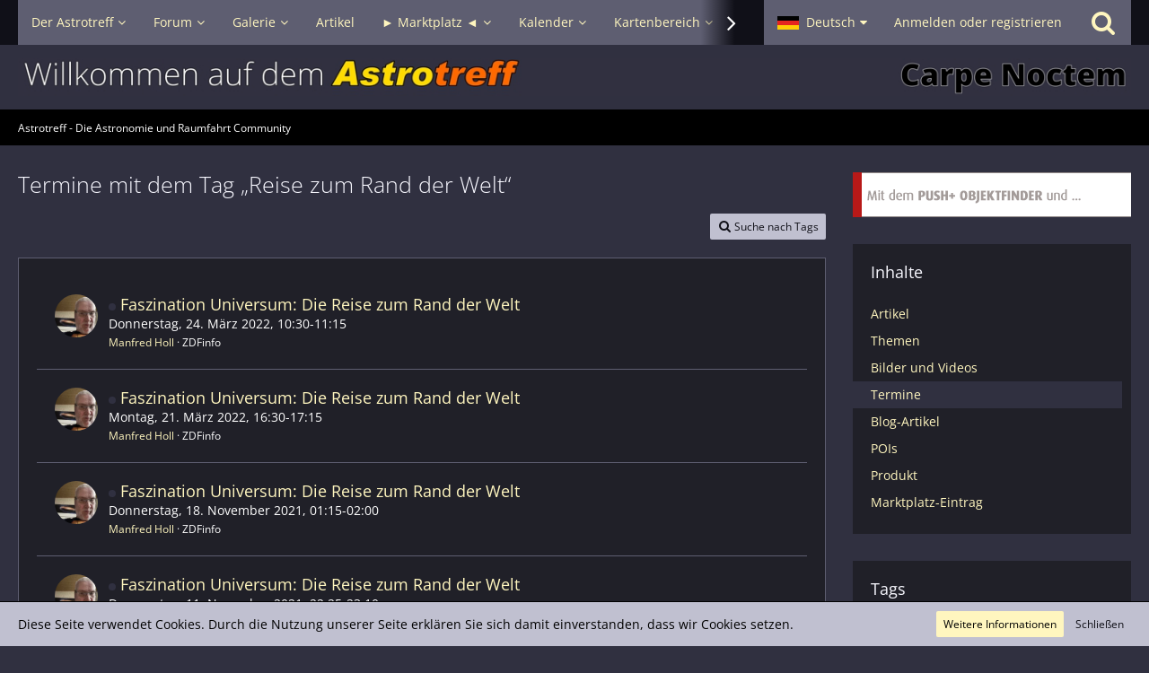

--- FILE ---
content_type: text/html; charset=UTF-8
request_url: https://www.astrotreff.de/index.php?tagged/2975-reise-zum-rand-der-welt/&objectType=com.woltlab.calendar.event
body_size: 15963
content:






<!DOCTYPE html>
<html dir="ltr" lang="de">

<head>
	<meta charset="utf-8">
		
	<title>Termine mit dem Tag „Reise zum Rand der Welt“ - Astrotreff - Die Astronomie und Raumfahrt Community</title>
	
	<meta name="viewport" content="width=device-width, initial-scale=1">
<meta name="format-detection" content="telephone=no">
<meta name="robots" content="noindex"><meta name="description" content="Der Astrotreff, gegründet im Frühjahr 2001, hilft allen Interessierten, Astronomie und Raumfahrt und allgemeine Naturwissenschaft und Technik erlebbar zu machen.">
<meta property="og:site_name" content="Astrotreff - Die Astronomie und Raumfahrt Community">

<!-- Stylesheets -->
<link rel="stylesheet" type="text/css" href="https://www.astrotreff.de/style/style-2.css?m=1757261039"><link rel="preload" href="https://www.astrotreff.de/font/families/Open%20Sans/OpenSans%5Bwdth%2Cwght%5D.woff2?v=1753612539" as="font" crossorigin><link rel="preload" href="https://www.astrotreff.de/font/fontawesome-webfont.woff2?v=4.7.0" as="font" crossorigin type="font/woff2"><style>
    .fireRockets > img{
        display: block;
    margin: 0 auto;       
		width:24px;
		height:46px;
    }
    
/*Blendet den liegenbleibenden Schnee auf mobilen Geräten aus, da beim iPhone Probleme bei der Darstellung auftreten können*/
@media only screen and (max-width: 800px) {
    .fireRockets {
        display:none!important;
    }
}
    </style>
 

<script>
	var SID_ARG_2ND	= '';
	var WCF_PATH = 'https://www.astrotreff.de/';
	var WSC_API_URL = 'https://www.astrotreff.de/';
	
	var LANGUAGE_ID = 1;
	var LANGUAGE_USE_INFORMAL_VARIANT = false;
	var TIME_NOW = 1769305607;
	var LAST_UPDATE_TIME = 1753612539;
	var URL_LEGACY_MODE = false;
	var ENABLE_DEBUG_MODE = false;
	var ENABLE_PRODUCTION_DEBUG_MODE = true;
	var ENABLE_DEVELOPER_TOOLS = false;
	var WSC_API_VERSION = 2019;
	var PAGE_TITLE = 'Astrotreff - Die Astronomie und Raumfahrt Community';
	
	var REACTION_TYPES = {"1":{"title":"Gef\u00e4llt mir","renderedIcon":"<img\n\tsrc=\"https:\/\/www.astrotreff.de\/images\/reaction\/1-Astrotreff-Like01.jpg\"\n\talt=\"Gef\u00e4llt mir\"\n\tclass=\"reactionType\"\n\tdata-reaction-type-id=\"1\"\n>","iconPath":"https:\/\/www.astrotreff.de\/images\/reaction\/1-Astrotreff-Like01.jpg","showOrder":1,"reactionTypeID":1,"isAssignable":1},"2":{"title":"Danke","renderedIcon":"<img\n\tsrc=\"https:\/\/www.astrotreff.de\/images\/reaction\/thanks.svg\"\n\talt=\"Danke\"\n\tclass=\"reactionType\"\n\tdata-reaction-type-id=\"2\"\n>","iconPath":"https:\/\/www.astrotreff.de\/images\/reaction\/thanks.svg","showOrder":2,"reactionTypeID":2,"isAssignable":1},"3":{"title":"Haha","renderedIcon":"<img\n\tsrc=\"https:\/\/www.astrotreff.de\/images\/reaction\/haha.svg\"\n\talt=\"Haha\"\n\tclass=\"reactionType\"\n\tdata-reaction-type-id=\"3\"\n>","iconPath":"https:\/\/www.astrotreff.de\/images\/reaction\/haha.svg","showOrder":3,"reactionTypeID":3,"isAssignable":1},"4":{"title":"Verwirrend","renderedIcon":"<img\n\tsrc=\"https:\/\/www.astrotreff.de\/images\/reaction\/confused.svg\"\n\talt=\"Verwirrend\"\n\tclass=\"reactionType\"\n\tdata-reaction-type-id=\"4\"\n>","iconPath":"https:\/\/www.astrotreff.de\/images\/reaction\/confused.svg","showOrder":4,"reactionTypeID":4,"isAssignable":1},"5":{"title":"Traurig","renderedIcon":"<img\n\tsrc=\"https:\/\/www.astrotreff.de\/images\/reaction\/sad.svg\"\n\talt=\"Traurig\"\n\tclass=\"reactionType\"\n\tdata-reaction-type-id=\"5\"\n>","iconPath":"https:\/\/www.astrotreff.de\/images\/reaction\/sad.svg","showOrder":5,"reactionTypeID":5,"isAssignable":1}};
	
	</script>

<script src="https://www.astrotreff.de/js/WoltLabSuite.Core.tiny.min.js?v=1753612539"></script>
<script>
requirejs.config({
	baseUrl: 'https://www.astrotreff.de/js',
	urlArgs: 't=1753612539'
		, paths: {
		'Bastelstu.be/core': 'Bastelstu.be/core/library.min',
	}
	
});

window.addEventListener('pageshow', function(event) {
	if (event.persisted) {
		window.location.reload();
	}
});

</script>
<script src="https://www.astrotreff.de/js/WoltLabSuite.Forum.tiny.min.js?v=1753612539"></script>
<script src="https://www.astrotreff.de/js/WoltLabSuite.Calendar.tiny.min.js?v=1753612539"></script>
<script src="https://www.astrotreff.de/js/WoltLabSuite.Filebase.tiny.min.js?v=1753612539"></script>
<script src="https://www.astrotreff.de/js/WoltLabSuite.Gallery.tiny.min.js?v=1753612539"></script>
<script>
	var BOOKMARK_FORCE_REMARK = 1;
</script>
<noscript>
	<style>
		.jsOnly {
			display: none !important;
		}
		
		.noJsOnly {
			display: block !important;
		}
	</style>
</noscript>

<script type="application/ld+json">
{
"@context": "http://schema.org",
"@type": "WebSite",
"url": "https:\/\/www.astrotreff.de\/",
"potentialAction": {
"@type": "SearchAction",
"target": "https:\/\/www.astrotreff.de\/index.php?search\/&q={search_term_string}",
"query-input": "required name=search_term_string"
}
}
</script>

<script>;(function () {
	var noop = function () { return false }

	if (!window.be) window.be = { }
	if (!window.be.bastelstu) window.be.bastelstu = { }
	if (!window.be.bastelstu.wcf) window.be.bastelstu.wcf = { }
	if (!window.be.bastelstu.wcf.push) {
		var legacy = { init: noop
		             , onConnect: noop
		             , onDisconnect: noop
		             , onMessage: noop
		             }
		window.be.bastelstu.wcf.push = legacy
	}
})();</script>
<script>
	var DEFAULT_CURRENCY_ID = 1;
	var DEFAULT_CURRENCY = 'EUR';
</script>

<!-- Icons -->
<link rel="apple-touch-icon" sizes="180x180" href="https://www.astrotreff.de/images/style-2/apple-touch-icon.png">
<link rel="manifest" href="https://www.astrotreff.de/images/style-2/manifest.json">
<link rel="shortcut icon" href="https://www.astrotreff.de/images/style-2/favicon.ico">
<meta name="msapplication-config" content="https://www.astrotreff.de/images/style-2/browserconfig.xml">
<meta name="theme-color" content="#303040">

<link rel="canonical" href="https://www.astrotreff.de/index.php?tagged/2975-reise-zum-rand-der-welt/&amp;objectType=com.woltlab.calendar.event">
	</head>

<body id="tpl_wcf_tagged"
	itemscope itemtype="http://schema.org/WebPage"	data-template="tagged" data-application="wcf" data-page-id="33" data-page-identifier="com.woltlab.wcf.Tagged"		class="">

<span id="top"></span>

<div id="pageContainer" class="pageContainer">
	
	
	<div id="pageHeaderContainer" class="pageHeaderContainer">
	<header id="pageHeader" class="pageHeader">
		<div id="pageHeaderPanel" class="pageHeaderPanel">
			<div class="layoutBoundary">
				<div class="box mainMenu" data-box-identifier="com.woltlab.wcf.MainMenu">
			
		
	<div class="boxContent">
		<nav aria-label="Hauptmenü">
	<ol class="boxMenu">
		
		
					<li class=" boxMenuHasChildren" data-identifier="com.woltlab.wcf.Dashboard">
				<a href="https://www.astrotreff.de/" class="boxMenuLink">
					<span class="boxMenuLinkTitle">Der Astrotreff</span>
									</a>
				
				<ol class="boxMenuDepth1">				
									<li class="" data-identifier="com.woltlab.wcf.generic78">
				<a href="/" class="boxMenuLink">
					<span class="boxMenuLinkTitle">Zur Startseite ...</span>
									</a>
				
				</li>				
									<li class="" data-identifier="com.woltlab.wcf.generic79">
				<a href="https://www.astrotreff.de/index.php?astrotreff-about/" class="boxMenuLink">
					<span class="boxMenuLinkTitle">Über den Astrotreff ...</span>
									</a>
				
				</li>				
									<li class="" data-identifier="com.woltlab.wcf.generic96">
				<a href="https://www.astrotreff.de/index.php?article/30-das-astrotreff-ticket/" class="boxMenuLink">
					<span class="boxMenuLinkTitle">Den Betrieb des Astrotreff unterstützen ...</span>
									</a>
				
				</li>				
									</ol></li>									<li class=" boxMenuHasChildren" data-identifier="com.woltlab.wbb.BoardList">
				<a href="https://www.astrotreff.de/forum/" class="boxMenuLink">
					<span class="boxMenuLinkTitle">Forum</span>
									</a>
				
				<ol class="boxMenuDepth1">				
									<li class=" boxMenuHasChildren" data-identifier="com.woltlab.wcf.generic55">
				<a href="https://www.astrotreff.de/forum/" class="boxMenuLink">
					<span class="boxMenuLinkTitle">Alle Foren - Übersicht</span>
									</a>
				
				<ol class="boxMenuDepth2">				
									<li class="" data-identifier="com.woltlab.wcf.generic82">
				<a href="https://www.astrotreff.de/index.php?themenlistedeepsky/" class="boxMenuLink">
					<span class="boxMenuLinkTitle">Themenliste Deep Sky Beobachtungen</span>
									</a>
				
				</li>				
									<li class="" data-identifier="com.woltlab.wcf.generic83">
				<a href="https://www.astrotreff.de/index.php?themenlistesonnensystem/" class="boxMenuLink">
					<span class="boxMenuLinkTitle">Themenliste Sonnensystem Beobachtungen</span>
									</a>
				
				</li>				
									<li class="" data-identifier="com.woltlab.wcf.generic84">
				<a href="https://www.astrotreff.de/index.php?themenlisteselbstbau/" class="boxMenuLink">
					<span class="boxMenuLinkTitle">Themenliste Selbstbau- und Spiegelschleifprojekte</span>
									</a>
				
				</li>				
									<li class="" data-identifier="com.woltlab.wcf.generic85">
				<a href="https://www.astrotreff.de/index.php?themenlisteastrotechnik/" class="boxMenuLink">
					<span class="boxMenuLinkTitle">Themenliste Astrotechnik</span>
									</a>
				
				</li>				
									<li class="" data-identifier="com.woltlab.wcf.generic86">
				<a href="https://www.astrotreff.de/index.php?themenlistemarktplatz/" class="boxMenuLink">
					<span class="boxMenuLinkTitle">Themenliste Marktplatz</span>
									</a>
				
				</li>				
									</ol></li>									<li class="" data-identifier="com.woltlab.wbb.UnresolvedThreadList">
				<a href="https://www.astrotreff.de/forum/index.php?unresolved-thread-list/" class="boxMenuLink">
					<span class="boxMenuLinkTitle">Unerledigte Themen</span>
									</a>
				
				</li>				
									<li class="" data-identifier="com.woltlab.wcf.generic52">
				<a href="https://www.astrotreff.de/index.php?recentposts/" class="boxMenuLink">
					<span class="boxMenuLinkTitle">Neueste Beiträge aus allen Foren</span>
									</a>
				
				</li>				
									<li class="" data-identifier="com.woltlab.wcf.generic29">
				<a href="https://www.astrotreff.de/index.php?recent-activity-list/" class="boxMenuLink">
					<span class="boxMenuLinkTitle">Neueste Aktivitäten im gesamten Portal</span>
									</a>
				
				</li>				
									</ol></li>									<li class=" boxMenuHasChildren" data-identifier="com.woltlab.gallery.Gallery">
				<a href="https://www.astrotreff.de/gallery/" class="boxMenuLink">
					<span class="boxMenuLinkTitle">Galerie</span>
									</a>
				
				<ol class="boxMenuDepth1">				
									<li class="" data-identifier="com.woltlab.gallery.AlbumList">
				<a href="https://www.astrotreff.de/gallery/index.php?album-list/" class="boxMenuLink">
					<span class="boxMenuLinkTitle">Alben</span>
									</a>
				
				</li>				
									<li class="" data-identifier="com.woltlab.gallery.Map">
				<a href="https://www.astrotreff.de/gallery/index.php?map/" class="boxMenuLink">
					<span class="boxMenuLinkTitle">Karte</span>
									</a>
				
				</li>				
									</ol></li>									<li class="" data-identifier="com.woltlab.wcf.ArticleList">
				<a href="https://www.astrotreff.de/index.php?article-list/" class="boxMenuLink">
					<span class="boxMenuLinkTitle">Artikel</span>
									</a>
				
				</li>				
									<li class=" boxMenuHasChildren" data-identifier="com.viecode.marketplace.Marketplace">
				<a href="https://www.astrotreff.de/marketplace/" class="boxMenuLink">
					<span class="boxMenuLinkTitle">► Marktplatz ◄</span>
									</a>
				
				<ol class="boxMenuDepth1">				
									<li class=" boxMenuHasChildren" data-identifier="com.woltlab.wcf.generic121">
				<a href="https://www.astrotreff.de/marketplace/" class="boxMenuLink">
					<span class="boxMenuLinkTitle">Marktplatz Übersicht</span>
									</a>
				
				<ol class="boxMenuDepth2">				
									<li class="" data-identifier="com.woltlab.wcf.generic123">
				<a href="https://www.astrotreff.de/index.php?marktplatz-liste/" class="boxMenuLink">
					<span class="boxMenuLinkTitle">Marktplatz Liste (neueste 100 Anzeigen)</span>
									</a>
				
				</li>				
									</ol></li>									<li class="" data-identifier="com.viecode.marketplace.RatingManagement">
				<a href="https://www.astrotreff.de/marketplace/index.php?rating-management/" class="boxMenuLink">
					<span class="boxMenuLinkTitle">Bewertungen</span>
									</a>
				
				</li>				
									<li class="" data-identifier="com.woltlab.wcf.generic122">
				<a href="https://www.astrotreff.de/forum/index.php?board/141-archiv/" class="boxMenuLink">
					<span class="boxMenuLinkTitle">Marktplatz Archive</span>
									</a>
				
				</li>				
									</ol></li>									<li class=" boxMenuHasChildren" data-identifier="com.woltlab.calendar.Calendar">
				<a href="https://www.astrotreff.de/calendar/" class="boxMenuLink">
					<span class="boxMenuLinkTitle">Kalender</span>
									</a>
				
				<ol class="boxMenuDepth1">				
									<li class="" data-identifier="com.woltlab.wcf.generic76">
				<a href="https://www.astrotreff.de/calendar/index.php?weekly/&amp;categoryID=132" class="boxMenuLink">
					<span class="boxMenuLinkTitle">TV Guide Astronomie &amp; Raumfahrt</span>
									</a>
				
				</li>				
									<li class="" data-identifier="com.woltlab.wcf.generic77">
				<a href="https://www.astrotreff.de/calendar/" class="boxMenuLink">
					<span class="boxMenuLinkTitle">Alle Ereignisse - Monatsansicht</span>
									</a>
				
				</li>				
									<li class="" data-identifier="com.woltlab.calendar.UpcomingEventList">
				<a href="https://www.astrotreff.de/calendar/index.php?upcoming-event-list/" class="boxMenuLink">
					<span class="boxMenuLinkTitle">Termine</span>
									</a>
				
				</li>				
									<li class="" data-identifier="com.woltlab.calendar.Map">
				<a href="https://www.astrotreff.de/calendar/index.php?map/" class="boxMenuLink">
					<span class="boxMenuLinkTitle">Karte</span>
									</a>
				
				</li>				
									</ol></li>									<li class=" boxMenuHasChildren" data-identifier="com.woltlab.wcf.generic58">
				<a href="https://www.astrotreff.de/index.php?astrokarten/" class="boxMenuLink">
					<span class="boxMenuLinkTitle">Kartenbereich</span>
									</a>
				
				<ol class="boxMenuDepth1">				
									<li class="" data-identifier="com.woltlab.wcf.generic60">
				<a href="https://www.astrotreff.de/index.php?astrokarten/" class="boxMenuLink">
					<span class="boxMenuLinkTitle">Kartenbereich - Übersicht</span>
									</a>
				
				</li>				
									<li class="" data-identifier="com.woltlab.wcf.generic62">
				<a href="https://www.astrotreff.de/poi/index.php?map/" class="boxMenuLink">
					<span class="boxMenuLinkTitle">Atlas astronomischer Orte - AstroAtlas</span>
									</a>
				
				</li>				
									<li class="" data-identifier="com.woltlab.wcf.generic74">
				<a href="https://www.astrotreff.de/poi/?pageNo=1&amp;sortField=views&amp;sortOrder=DESC" class="boxMenuLink">
					<span class="boxMenuLinkTitle">Verzeichnis astronomischer Orte - AstroVerzeichnis</span>
									</a>
				
				</li>				
									<li class="" data-identifier="com.woltlab.wcf.generic65">
				<a href="/calendar/index.php?map/" class="boxMenuLink">
					<span class="boxMenuLinkTitle">Karte astronomischer Events - Event AstroMap</span>
									</a>
				
				</li>				
									<li class="" data-identifier="com.woltlab.wcf.generic63">
				<a href="https://www.astrotreff.de/gallery/index.php?map/" class="boxMenuLink">
					<span class="boxMenuLinkTitle">Galeriebilder Karte - Gallery AstroMap</span>
									</a>
				
				</li>				
									</ol></li>									<li class="" data-identifier="be.bastelstu.chat.RoomList">
				<a href="https://www.astrotreff.de/index.php?astrochat/" class="boxMenuLink">
					<span class="boxMenuLinkTitle">Astrochat - Smalltalk</span>
									</a>
				
				</li>				
									<li class=" boxMenuHasChildren" data-identifier="com.woltlab.wcf.generic66">
				<a href="https://www.astrotreff.de/index.php?faq-question-list/" class="boxMenuLink">
					<span class="boxMenuLinkTitle">Hilfe</span>
									</a>
				
				<ol class="boxMenuDepth1">				
									<li class="" data-identifier="dev.tkirch.wsc.faq.FaqQuestionList">
				<a href="https://www.astrotreff.de/index.php?faq-question-list/" class="boxMenuLink">
					<span class="boxMenuLinkTitle">FAQ - häufig gestellte Fragen</span>
									</a>
				
				</li>				
									<li class="" data-identifier="com.woltlab.wcf.generic67">
				<a href="/forum/index.php?board/3-fragen-zur-nutzung-des-forums-foren-faq/" class="boxMenuLink">
					<span class="boxMenuLinkTitle">Fragen und Diskussionen zur Nutzung des Astrotreff</span>
									</a>
				
				</li>				
									<li class="" data-identifier="com.woltlab.wcf.generic92">
				<a href="https://stats.uptimerobot.com/cF22f91wx8" target="_blank" rel="nofollow noopener noreferrer" class="boxMenuLink">
					<span class="boxMenuLinkTitle">Astrotreff Service Status</span>
									</a>
				
				</li>				
									<li class="" data-identifier="com.woltlab.wcf.generic80">
				<a href="https://www.astrotreff.de/index.php?astrotreff-about/" class="boxMenuLink">
					<span class="boxMenuLinkTitle">Über den Astrotreff ...</span>
									</a>
				
				</li>				
									<li class="" data-identifier="com.woltlab.wcf.generic97">
				<a href="https://www.astrotreff.de/index.php?article/30-das-astrotreff-ticket/" class="boxMenuLink">
					<span class="boxMenuLinkTitle">Den Betrieb des Astrotreff unterstützen ...</span>
									</a>
				
				</li>				
									</ol></li>								
		
	</ol>
</nav>	</div>
</div>				
				<nav id="topMenu" class="userPanel">
			<a
			href="https://www.astrotreff.de/index.php?login/&amp;url=https%3A%2F%2Fwww.astrotreff.de%2Findex.php%3Ftagged%2F2975-reise-zum-rand-der-welt%2F%26objectType%3Dcom.woltlab.calendar.event"
			class="userPanelLoginLink jsTooltip"
			title="Anmelden oder registrieren"
			rel="nofollow"
		>
			<span class="icon icon32 fa-sign-in" aria-hidden="true"></span>
		</a>
		
	<ul class="userPanelItems">
									<li id="pageLanguageContainer">
					</li>
						<li id="userLogin">
				<a
					class="loginLink"
					href="https://www.astrotreff.de/index.php?login/&amp;url=https%3A%2F%2Fwww.astrotreff.de%2Findex.php%3Ftagged%2F2975-reise-zum-rand-der-welt%2F%26objectType%3Dcom.woltlab.calendar.event"
					rel="nofollow"
				>Anmelden oder registrieren</a>
			</li>
				
								
							
		<!-- page search -->
		<li>
			<a href="https://www.astrotreff.de/index.php?search/" id="userPanelSearchButton" class="jsTooltip" title="Suche"><span class="icon icon32 fa-search"></span> <span>Suche</span></a>
		</li>
	</ul>
</nav>
			</div>
		</div>
		
		<div id="pageHeaderFacade" class="pageHeaderFacade">
			<div class="layoutBoundary">
				<div id="pageHeaderLogo" class="pageHeaderLogo">
		
	<a href="https://www.astrotreff.de/" aria-label="Astrotreff - Die Astronomie und Raumfahrt Community">
		<img src="https://www.astrotreff.de/images/style-2/pageLogo-f0e04bde.jpg" alt="" class="pageHeaderLogoLarge" height="46" width="1346" loading="eager">
		<img src="https://www.astrotreff.de/images/style-2/pageLogoMobile-5b02b86c.jpg" alt="" class="pageHeaderLogoSmall" height="50" width="500" loading="eager">
		
		
	</a>
</div>
				
					


<a href="#" id="pageHeaderSearchMobile" class="pageHeaderSearchMobile" role="button" tabindex="0" aria-expanded="false" aria-label="Suche">
	<span class="icon icon32 fa-search" aria-hidden="true"></span>
</a>

<div id="pageHeaderSearch" class="pageHeaderSearch">
	<form method="post" action="https://www.astrotreff.de/index.php?search/">
		<div id="pageHeaderSearchInputContainer" class="pageHeaderSearchInputContainer">
			<div class="pageHeaderSearchType dropdown">
				<a href="#" class="button dropdownToggle" id="pageHeaderSearchTypeSelect"><span class="pageHeaderSearchTypeLabel">Alles</span></a>
				<ul class="dropdownMenu">
					<li><a href="#" data-extended-link="https://www.astrotreff.de/index.php?search/&amp;extended=1" data-object-type="everywhere">Alles</a></li>
					<li class="dropdownDivider"></li>
					
					
					
																		<li><a href="#" data-extended-link="https://www.astrotreff.de/index.php?search/&amp;type=com.woltlab.wcf.article&amp;extended=1" data-object-type="com.woltlab.wcf.article">Artikel</a></li>
																								<li><a href="#" data-extended-link="https://www.astrotreff.de/index.php?search/&amp;type=com.woltlab.wcf.page&amp;extended=1" data-object-type="com.woltlab.wcf.page">Seiten</a></li>
																																			<li><a href="#" data-extended-link="https://www.astrotreff.de/index.php?search/&amp;type=com.woltlab.wbb.post&amp;extended=1" data-object-type="com.woltlab.wbb.post">Forum</a></li>
																								<li><a href="#" data-extended-link="https://www.astrotreff.de/index.php?search/&amp;type=com.woltlab.gallery.image&amp;extended=1" data-object-type="com.woltlab.gallery.image">Galerie</a></li>
																								<li><a href="#" data-extended-link="https://www.astrotreff.de/index.php?search/&amp;type=com.woltlab.calendar.event&amp;extended=1" data-object-type="com.woltlab.calendar.event">Termine</a></li>
																								<li><a href="#" data-extended-link="https://www.astrotreff.de/index.php?search/&amp;type=com.woltlab.blog.entry&amp;extended=1" data-object-type="com.woltlab.blog.entry">Blog-Artikel</a></li>
																																														<li><a href="#" data-extended-link="https://www.astrotreff.de/index.php?search/&amp;type=com.uz.poi.poi&amp;extended=1" data-object-type="com.uz.poi.poi">POIs</a></li>
																								<li><a href="#" data-extended-link="https://www.astrotreff.de/index.php?search/&amp;type=com.viecode.shop.product&amp;extended=1" data-object-type="com.viecode.shop.product">Produkte</a></li>
																								<li><a href="#" data-extended-link="https://www.astrotreff.de/index.php?search/&amp;type=com.viecode.marketplace.entry&amp;extended=1" data-object-type="com.viecode.marketplace.entry">Marktplatz-Eintrag</a></li>
																								<li><a href="#" data-extended-link="https://www.astrotreff.de/index.php?search/&amp;type=dev.tkirch.wsc.faq.question&amp;extended=1" data-object-type="dev.tkirch.wsc.faq.question">FAQ</a></li>
																											
					<li class="dropdownDivider"></li>
					<li><a class="pageHeaderSearchExtendedLink" href="https://www.astrotreff.de/index.php?search/&amp;extended=1">Erweiterte Suche</a></li>
				</ul>
			</div>
			
			<input type="search" name="q" id="pageHeaderSearchInput" class="pageHeaderSearchInput" placeholder="Suchbegriff eingeben" autocomplete="off" value="">
			
			<button class="pageHeaderSearchInputButton button" type="submit">
				<span class="icon icon16 fa-search pointer" title="Suche"></span>
			</button>
			
			<div id="pageHeaderSearchParameters"></div>
			
					</div>
	</form>
</div>

	</div>
		</div>
	</header>
	
	
</div>
	
	
	
	
	
	<div class="pageNavigation">
	<div class="layoutBoundary">
			<nav class="breadcrumbs" aria-label="Verlaufsnavigation">
		<ol itemprop="breadcrumb" itemscope itemtype="http://schema.org/BreadcrumbList">
			<li title="Astrotreff - Die Astronomie und Raumfahrt Community" itemprop="itemListElement" itemscope itemtype="http://schema.org/ListItem">
							<a href="https://www.astrotreff.de/" itemprop="item"><span itemprop="name">Astrotreff - Die Astronomie und Raumfahrt Community</span></a>
															<meta itemprop="position" content="1">
																					</li>
		</ol>
	</nav>
		
		
	</div>
</div>
	
	
	
	<section id="main" class="main" role="main">
		<div class="layoutBoundary">
			
			
			<div id="content" class="content">
								
																					
													<header class="contentHeader">
								<div class="contentHeaderTitle">
									<h1 class="contentTitle">Termine mit dem Tag „Reise zum Rand der Welt“</h1>
																	</div>
								
								
							</header>
																			
				
				
				
				
					

				



    <div class="contentInteraction">
        
                    <div class="contentInteractionButtonContainer">
                                    <div class="contentInteractionButtons">
                        <a href="https://www.astrotreff.de/index.php?tag-search/" class="contentInteractionButton button small"><span class="icon icon16 fa-search"></span> <span>Suche nach Tags</span></a>                    </div>
                
                            </div>
            </div>

	<div class="section sectionContainerList">
	<ol class="containerList">
					<li class="calendarEventListItem">
				<div class="box48">
					<a href="https://www.astrotreff.de/index.php?user/3368-manfred-holl/" aria-hidden="true" tabindex="-1"><img src="https://www.astrotreff.de/images/avatars/b8/391-b8f8608b35c6a8ca66e1d8982784461b5c296ebc.webp" width="48" height="48" alt="" class="userAvatarImage" loading="lazy"></a>					
					<div>
						<div class="containerHeadline">
							<h3>
								<span class="calendarEventColor" style="background-color: rgba(48, 48, 64, 1)"></span>								<a href="https://www.astrotreff.de/calendar/index.php?event/3633-faszination-universum-die-reise-zum-rand-der-welt/" class="calendarEventLink" data-object-id="3633">Faszination Universum: Die Reise zum Rand der Welt</a>							</h3>
							<p>Donnerstag, 24. März 2022, 10:30-11:15</p>
							<p><small><a href="https://www.astrotreff.de/index.php?user/3368-manfred-holl/" data-object-id="3368" class="userLink">Manfred Holl</a> <span class="separatorLeft">ZDFinfo</span></small></p>

							
						</div>
					</div>
				</div>
			</li>
					<li class="calendarEventListItem">
				<div class="box48">
					<a href="https://www.astrotreff.de/index.php?user/3368-manfred-holl/" aria-hidden="true" tabindex="-1"><img src="https://www.astrotreff.de/images/avatars/b8/391-b8f8608b35c6a8ca66e1d8982784461b5c296ebc.webp" width="48" height="48" alt="" class="userAvatarImage" loading="lazy"></a>					
					<div>
						<div class="containerHeadline">
							<h3>
								<span class="calendarEventColor" style="background-color: rgba(48, 48, 64, 1)"></span>								<a href="https://www.astrotreff.de/calendar/index.php?event/3632-faszination-universum-die-reise-zum-rand-der-welt/" class="calendarEventLink" data-object-id="3632">Faszination Universum: Die Reise zum Rand der Welt</a>							</h3>
							<p>Montag, 21. März 2022, 16:30-17:15</p>
							<p><small><a href="https://www.astrotreff.de/index.php?user/3368-manfred-holl/" data-object-id="3368" class="userLink">Manfred Holl</a> <span class="separatorLeft">ZDFinfo</span></small></p>

							
						</div>
					</div>
				</div>
			</li>
					<li class="calendarEventListItem">
				<div class="box48">
					<a href="https://www.astrotreff.de/index.php?user/3368-manfred-holl/" aria-hidden="true" tabindex="-1"><img src="https://www.astrotreff.de/images/avatars/b8/391-b8f8608b35c6a8ca66e1d8982784461b5c296ebc.webp" width="48" height="48" alt="" class="userAvatarImage" loading="lazy"></a>					
					<div>
						<div class="containerHeadline">
							<h3>
								<span class="calendarEventColor" style="background-color: rgba(48, 48, 64, 1)"></span>								<a href="https://www.astrotreff.de/calendar/index.php?event/3257-faszination-universum-die-reise-zum-rand-der-welt/" class="calendarEventLink" data-object-id="3257">Faszination Universum: Die Reise zum Rand der Welt</a>							</h3>
							<p>Donnerstag, 18. November 2021, 01:15-02:00</p>
							<p><small><a href="https://www.astrotreff.de/index.php?user/3368-manfred-holl/" data-object-id="3368" class="userLink">Manfred Holl</a> <span class="separatorLeft">ZDFinfo</span></small></p>

							
						</div>
					</div>
				</div>
			</li>
					<li class="calendarEventListItem">
				<div class="box48">
					<a href="https://www.astrotreff.de/index.php?user/3368-manfred-holl/" aria-hidden="true" tabindex="-1"><img src="https://www.astrotreff.de/images/avatars/b8/391-b8f8608b35c6a8ca66e1d8982784461b5c296ebc.webp" width="48" height="48" alt="" class="userAvatarImage" loading="lazy"></a>					
					<div>
						<div class="containerHeadline">
							<h3>
								<span class="calendarEventColor" style="background-color: rgba(48, 48, 64, 1)"></span>								<a href="https://www.astrotreff.de/calendar/index.php?event/3251-faszination-universum-die-reise-zum-rand-der-welt/" class="calendarEventLink" data-object-id="3251">Faszination Universum: Die Reise zum Rand der Welt</a>							</h3>
							<p>Donnerstag, 11. November 2021, 22:25-23:10</p>
							<p><small><a href="https://www.astrotreff.de/index.php?user/3368-manfred-holl/" data-object-id="3368" class="userLink">Manfred Holl</a> <span class="separatorLeft">ZDFinfo</span></small></p>

							
						</div>
					</div>
				</div>
			</li>
			</ol>
</div>
<footer class="contentFooter">
	
	
	
</footer>

				
				
				
				
																</div>
				
							
							<aside class="sidebar boxesSidebarRight" aria-label="Rechte Seitenleiste">
					<div class="boxContainer">
													<div class="box boxBorderless">
								<div class="boxContent">
									<div class="wcfAdLocation wcfAdLocationSidebarTop"><div><a href="https://www.astroshop.de/goto-kits-motoren/omegon-push-go-standalone-encoder-system/p,55768?utm_source=Forum&utm_medium=Banner&utm_campaign=Astrotreff" target="_blank"><img border="0" src="/upload/5394/as-astrotreff-333x50-pushmini-de.gif" width="333" height="50"></a></div></div>								</div>
							</div>
													
										
				
				
								
										<section class="box" data-static-box-identifier="com.woltlab.wcf.TaggedMenu">
		<h2 class="boxTitle">Inhalte</h2>
		
		<nav class="boxContent">
			<ul class="boxMenu">
									<li><a class="boxMenuLink" href="https://www.astrotreff.de/index.php?tagged/2975-reise-zum-rand-der-welt/&amp;objectType=com.woltlab.wcf.article">Artikel</a></li>
									<li><a class="boxMenuLink" href="https://www.astrotreff.de/index.php?tagged/2975-reise-zum-rand-der-welt/&amp;objectType=com.woltlab.wbb.thread">Themen</a></li>
									<li><a class="boxMenuLink" href="https://www.astrotreff.de/index.php?tagged/2975-reise-zum-rand-der-welt/&amp;objectType=com.woltlab.gallery.image">Bilder und Videos</a></li>
									<li class="active"><a class="boxMenuLink" href="https://www.astrotreff.de/index.php?tagged/2975-reise-zum-rand-der-welt/&amp;objectType=com.woltlab.calendar.event">Termine</a></li>
									<li><a class="boxMenuLink" href="https://www.astrotreff.de/index.php?tagged/2975-reise-zum-rand-der-welt/&amp;objectType=com.woltlab.blog.entry">Blog-Artikel</a></li>
									<li><a class="boxMenuLink" href="https://www.astrotreff.de/index.php?tagged/2975-reise-zum-rand-der-welt/&amp;objectType=com.uz.poi.poi">POIs</a></li>
									<li><a class="boxMenuLink" href="https://www.astrotreff.de/index.php?tagged/2975-reise-zum-rand-der-welt/&amp;objectType=com.viecode.shop.product">Produkt</a></li>
									<li><a class="boxMenuLink" href="https://www.astrotreff.de/index.php?tagged/2975-reise-zum-rand-der-welt/&amp;objectType=com.viecode.marketplace.entry">Marktplatz-Eintrag</a></li>
							</ul>
		</nav>
	</section>
	
			<section class="box" data-static-box-identifier="com.woltlab.wcf.TaggedTagCloud">
			<h2 class="boxTitle">Tags</h2>
			
			<div class="boxContent">
					<ul class="tagList">
		<li><a href="https://www.astrotreff.de/index.php?tagged/2862-alexander-gerst/&amp;objectType=com.woltlab.calendar.event" rel="tag" class="tagWeight3">Alexander Gerst</a></li>
							<li><a href="https://www.astrotreff.de/index.php?tagged/934-aliens/&amp;objectType=com.woltlab.calendar.event" rel="tag" class="tagWeight3">Aliens</a></li>
							<li><a href="https://www.astrotreff.de/index.php?tagged/866-alpha-centauri/&amp;objectType=com.woltlab.calendar.event" rel="tag" class="tagWeight5">Alpha Centauri</a></li>
							<li><a href="https://www.astrotreff.de/index.php?tagged/1358-alpha-centauri/&amp;objectType=com.woltlab.calendar.event" rel="tag" class="tagWeight4">Alpha Centauri:</a></li>
							<li><a href="https://www.astrotreff.de/index.php?tagged/496-apollo/&amp;objectType=com.woltlab.calendar.event" rel="tag" class="tagWeight3">Apollo</a></li>
							<li><a href="https://www.astrotreff.de/index.php?tagged/1101-apollo-13/&amp;objectType=com.woltlab.calendar.event" rel="tag" class="tagWeight3">Apollo 13</a></li>
							<li><a href="https://www.astrotreff.de/index.php?tagged/862-ariane/&amp;objectType=com.woltlab.calendar.event" rel="tag" class="tagWeight3">ARIANE</a></li>
							<li><a href="https://www.astrotreff.de/index.php?tagged/1148-asteroiden/&amp;objectType=com.woltlab.calendar.event" rel="tag" class="tagWeight3">Asteroiden</a></li>
							<li><a href="https://www.astrotreff.de/index.php?tagged/52-astrofotografie/&amp;objectType=com.woltlab.calendar.event" rel="tag" class="tagWeight3">Astrofotografie</a></li>
							<li><a href="https://www.astrotreff.de/index.php?tagged/903-astronaut/&amp;objectType=com.woltlab.calendar.event" rel="tag" class="tagWeight3">Astronaut</a></li>
							<li><a href="https://www.astrotreff.de/index.php?tagged/286-astronomie/&amp;objectType=com.woltlab.calendar.event" rel="tag" class="tagWeight3">Astronomie</a></li>
							<li><a href="https://www.astrotreff.de/index.php?tagged/605-astronomiefreunde-ingolstadt/&amp;objectType=com.woltlab.calendar.event" rel="tag" class="tagWeight3">Astronomiefreunde Ingolstadt</a></li>
							<li><a href="https://www.astrotreff.de/index.php?tagged/904-aufbruch-ins-all/&amp;objectType=com.woltlab.calendar.event" rel="tag" class="tagWeight4">Aufbruch ins All</a></li>
							<li><a href="https://www.astrotreff.de/index.php?tagged/2765-australien/&amp;objectType=com.woltlab.calendar.event" rel="tag" class="tagWeight3">Australien</a></li>
							<li><a href="https://www.astrotreff.de/index.php?tagged/547-bayerisches-teleskopmeeting/&amp;objectType=com.woltlab.calendar.event" rel="tag" class="tagWeight3">Bayerisches Teleskopmeeting</a></li>
							<li><a href="https://www.astrotreff.de/index.php?tagged/869-blue-planet/&amp;objectType=com.woltlab.calendar.event" rel="tag" class="tagWeight2">Blue Planet</a></li>
							<li><a href="https://www.astrotreff.de/index.php?tagged/612-btm/&amp;objectType=com.woltlab.calendar.event" rel="tag" class="tagWeight3">BTM</a></li>
							<li><a href="https://www.astrotreff.de/index.php?tagged/2504-das-universum-eine-reise-dur/&amp;objectType=com.woltlab.calendar.event" rel="tag" class="tagWeight5">Das Universum - eine Reise dur</a></li>
							<li><a href="https://www.astrotreff.de/index.php?tagged/2061-die-planeten/&amp;objectType=com.woltlab.calendar.event" rel="tag" class="tagWeight3">Die Planeten</a></li>
							<li><a href="https://www.astrotreff.de/index.php?tagged/909-dunkle-materie/&amp;objectType=com.woltlab.calendar.event" rel="tag" class="tagWeight5">Dunkle Materie</a></li>
							<li><a href="https://www.astrotreff.de/index.php?tagged/865-earth-views/&amp;objectType=com.woltlab.calendar.event" rel="tag" class="tagWeight5">Earth views</a></li>
							<li><a href="https://www.astrotreff.de/index.php?tagged/832-erde/&amp;objectType=com.woltlab.calendar.event" rel="tag" class="tagWeight3">Erde</a></li>
							<li><a href="https://www.astrotreff.de/index.php?tagged/1343-erde-2-0/&amp;objectType=com.woltlab.calendar.event" rel="tag" class="tagWeight3">Erde 2.0</a></li>
							<li><a href="https://www.astrotreff.de/index.php?tagged/2776-eroberer-des-sonnensystems/&amp;objectType=com.woltlab.calendar.event" rel="tag" class="tagWeight3">Eroberer des Sonnensystems</a></li>
							<li><a href="https://www.astrotreff.de/index.php?tagged/3597-europarakete/&amp;objectType=com.woltlab.calendar.event" rel="tag" class="tagWeight3">Europarakete</a></li>
							<li><a href="https://www.astrotreff.de/index.php?tagged/937-europ%C3%A4ische-raumfahrt/&amp;objectType=com.woltlab.calendar.event" rel="tag" class="tagWeight3">Europäische Raumfahrt</a></li>
							<li><a href="https://www.astrotreff.de/index.php?tagged/2764-expedition-sternenhimmel/&amp;objectType=com.woltlab.calendar.event" rel="tag" class="tagWeight4">Expedition Sternenhimmel:</a></li>
							<li><a href="https://www.astrotreff.de/index.php?tagged/1084-faszination-universum/&amp;objectType=com.woltlab.calendar.event" rel="tag" class="tagWeight5">Faszination Universum</a></li>
							<li><a href="https://www.astrotreff.de/index.php?tagged/1088-faszination-universum/&amp;objectType=com.woltlab.calendar.event" rel="tag" class="tagWeight4">Faszination Universum:</a></li>
							<li><a href="https://www.astrotreff.de/index.php?tagged/554-gagarin/&amp;objectType=com.woltlab.calendar.event" rel="tag" class="tagWeight3">Gagarin</a></li>
							<li><a href="https://www.astrotreff.de/index.php?tagged/1053-hubble/&amp;objectType=com.woltlab.calendar.event" rel="tag" class="tagWeight4">Hubble</a></li>
							<li><a href="https://www.astrotreff.de/index.php?tagged/1933-hubble-mission-universum/&amp;objectType=com.woltlab.calendar.event" rel="tag" class="tagWeight5">Hubble - Mission Universum:</a></li>
							<li><a href="https://www.astrotreff.de/index.php?tagged/2516-im-innersten-des-universums/&amp;objectType=com.woltlab.calendar.event" rel="tag" class="tagWeight4">Im Innersten des Universums:</a></li>
							<li><a href="https://www.astrotreff.de/index.php?tagged/257-iss/&amp;objectType=com.woltlab.calendar.event" rel="tag" class="tagWeight5">ISS</a></li>
							<li><a href="https://www.astrotreff.de/index.php?tagged/2901-iss-mission-cosmic-kiss/&amp;objectType=com.woltlab.calendar.event" rel="tag" class="tagWeight3">ISS-Mission &quot;Cosmic Kiss&quot;</a></li>
							<li><a href="https://www.astrotreff.de/index.php?tagged/853-jupiter/&amp;objectType=com.woltlab.calendar.event" rel="tag" class="tagWeight4">Jupiter</a></li>
							<li><a href="https://www.astrotreff.de/index.php?tagged/3247-kalender/&amp;objectType=com.woltlab.calendar.event" rel="tag" class="tagWeight2">Kalender</a></li>
							<li><a href="https://www.astrotreff.de/index.php?tagged/2826-kolonien-im-all/&amp;objectType=com.woltlab.calendar.event" rel="tag" class="tagWeight3">Kolonien im All:</a></li>
							<li><a href="https://www.astrotreff.de/index.php?tagged/662-kosmonauten/&amp;objectType=com.woltlab.calendar.event" rel="tag" class="tagWeight3">Kosmonauten</a></li>
							<li><a href="https://www.astrotreff.de/index.php?tagged/901-leben-und-lieben-im-all/&amp;objectType=com.woltlab.calendar.event" rel="tag" class="tagWeight3">Leben und Lieben im All</a></li>
							<li><a href="https://www.astrotreff.de/index.php?tagged/857-lesch/&amp;objectType=com.woltlab.calendar.event" rel="tag" class="tagWeight7">Lesch</a></li>
							<li><a href="https://www.astrotreff.de/index.php?tagged/1149-leschs-kosmos/&amp;objectType=com.woltlab.calendar.event" rel="tag" class="tagWeight4">Leschs Kosmos</a></li>
							<li><a href="https://www.astrotreff.de/index.php?tagged/497-mars/&amp;objectType=com.woltlab.calendar.event" rel="tag" class="tagWeight4">Mars</a></li>
							<li><a href="https://www.astrotreff.de/index.php?tagged/663-matthias-maurer/&amp;objectType=com.woltlab.calendar.event" rel="tag" class="tagWeight5">Matthias Maurer</a></li>
							<li><a href="https://www.astrotreff.de/index.php?tagged/61-merkur/&amp;objectType=com.woltlab.calendar.event" rel="tag" class="tagWeight3">Merkur</a></li>
							<li><a href="https://www.astrotreff.de/index.php?tagged/1146-milchstra%C3%9Fe/&amp;objectType=com.woltlab.calendar.event" rel="tag" class="tagWeight3">Milchstraße</a></li>
							<li><a href="https://www.astrotreff.de/index.php?tagged/2-mond/&amp;objectType=com.woltlab.calendar.event" rel="tag" class="tagWeight6">Mond</a></li>
							<li><a href="https://www.astrotreff.de/index.php?tagged/735-mondbeobachtung/&amp;objectType=com.woltlab.calendar.event" rel="tag" class="tagWeight3">Mondbeobachtung</a></li>
							<li><a href="https://www.astrotreff.de/index.php?tagged/665-mondlandung/&amp;objectType=com.woltlab.calendar.event" rel="tag" class="tagWeight4">Mondlandung</a></li>
							<li><a href="https://www.astrotreff.de/index.php?tagged/2988-mondrakete/&amp;objectType=com.woltlab.calendar.event" rel="tag" class="tagWeight3">Mondrakete</a></li>
							<li><a href="https://www.astrotreff.de/index.php?tagged/698-mondsichel/&amp;objectType=com.woltlab.calendar.event" rel="tag" class="tagWeight4">Mondsichel</a></li>
							<li><a href="https://www.astrotreff.de/index.php?tagged/1122-moon-walks/&amp;objectType=com.woltlab.calendar.event" rel="tag" class="tagWeight2">moon-walks</a></li>
							<li><a href="https://www.astrotreff.de/index.php?tagged/261-nasa/&amp;objectType=com.woltlab.calendar.event" rel="tag" class="tagWeight3">Nasa</a></li>
							<li><a href="https://www.astrotreff.de/index.php?tagged/5603-planetarium-n%C3%BCrnberg/&amp;objectType=com.woltlab.calendar.event" rel="tag" class="tagWeight4">Planetarium Nürnberg</a></li>
							<li><a href="https://www.astrotreff.de/index.php?tagged/2004-planet-wissen/&amp;objectType=com.woltlab.calendar.event" rel="tag" class="tagWeight4">Planet Wissen</a></li>
							<li><a href="https://www.astrotreff.de/index.php?tagged/263-raumfahrt/&amp;objectType=com.woltlab.calendar.event" rel="tag" class="tagWeight2">Raumfahrt</a></li>
							<li><a href="https://www.astrotreff.de/index.php?tagged/859-raumsonden/&amp;objectType=com.woltlab.calendar.event" rel="tag" class="tagWeight4">Raumsonden</a></li>
							<li><a href="https://www.astrotreff.de/index.php?tagged/2019-raumsonden-eroberer-des-kosm/&amp;objectType=com.woltlab.calendar.event" rel="tag" class="tagWeight3">Raumsonden - Eroberer des Kosm</a></li>
							<li><a href="https://www.astrotreff.de/index.php?tagged/258-raumstation/&amp;objectType=com.woltlab.calendar.event" rel="tag" class="tagWeight2">Raumstation</a></li>
							<li><a href="https://www.astrotreff.de/index.php?tagged/2505-raum-und-zeit/&amp;objectType=com.woltlab.calendar.event" rel="tag" class="tagWeight4">Raum und Zeit</a></li>
							<li><a href="https://www.astrotreff.de/index.php?tagged/1342-reise-durch-raum-und-zeit/&amp;objectType=com.woltlab.calendar.event" rel="tag" class="tagWeight4">Reise durch Raum und Zeit</a></li>
							<li><a href="https://www.astrotreff.de/index.php?tagged/1117-saturn/&amp;objectType=com.woltlab.calendar.event" rel="tag" class="tagWeight4">Saturn</a></li>
							<li><a href="https://www.astrotreff.de/index.php?tagged/2987-saturn-v/&amp;objectType=com.woltlab.calendar.event" rel="tag" class="tagWeight3">Saturn V</a></li>
							<li><a href="https://www.astrotreff.de/index.php?tagged/897-schwarze-l%C3%B6cher/&amp;objectType=com.woltlab.calendar.event" rel="tag" class="tagWeight4">Schwarze Löcher</a></li>
							<li><a href="https://www.astrotreff.de/index.php?tagged/900-schwerelosigkeit/&amp;objectType=com.woltlab.calendar.event" rel="tag" class="tagWeight3">Schwerelosigkeit</a></li>
							<li><a href="https://www.astrotreff.de/index.php?tagged/2767-skandinavien/&amp;objectType=com.woltlab.calendar.event" rel="tag" class="tagWeight3">Skandinavien</a></li>
							<li><a href="https://www.astrotreff.de/index.php?tagged/871-sojus/&amp;objectType=com.woltlab.calendar.event" rel="tag" class="tagWeight2">Sojus</a></li>
							<li><a href="https://www.astrotreff.de/index.php?tagged/1-sonne/&amp;objectType=com.woltlab.calendar.event" rel="tag" class="tagWeight4">Sonne</a></li>
							<li><a href="https://www.astrotreff.de/index.php?tagged/228-sonnenbeobachtung/&amp;objectType=com.woltlab.calendar.event" rel="tag" class="tagWeight4">Sonnenbeobachtung</a></li>
							<li><a href="https://www.astrotreff.de/index.php?tagged/1356-sonnenst%C3%BCrme/&amp;objectType=com.woltlab.calendar.event" rel="tag" class="tagWeight3">Sonnenstürme</a></li>
							<li><a href="https://www.astrotreff.de/index.php?tagged/860-sonnensystem/&amp;objectType=com.woltlab.calendar.event" rel="tag" class="tagWeight3">Sonnensystem</a></li>
							<li><a href="https://www.astrotreff.de/index.php?tagged/868-space-night/&amp;objectType=com.woltlab.calendar.event" rel="tag" class="tagWeight6">Space Night</a></li>
							<li><a href="https://www.astrotreff.de/index.php?tagged/2869-space-night-classics/&amp;objectType=com.woltlab.calendar.event" rel="tag" class="tagWeight3">Space Night CLASSICS</a></li>
							<li><a href="https://www.astrotreff.de/index.php?tagged/2866-space-night-extra/&amp;objectType=com.woltlab.calendar.event" rel="tag" class="tagWeight3">Space Night extra</a></li>
							<li><a href="https://www.astrotreff.de/index.php?tagged/2864-space-night-news/&amp;objectType=com.woltlab.calendar.event" rel="tag" class="tagWeight3">Space Night News</a></li>
							<li><a href="https://www.astrotreff.de/index.php?tagged/883-spacetime/&amp;objectType=com.woltlab.calendar.event" rel="tag" class="tagWeight4">Spacetime</a></li>
							<li><a href="https://www.astrotreff.de/index.php?tagged/908-spacetime/&amp;objectType=com.woltlab.calendar.event" rel="tag" class="tagWeight4">Spacetime:</a></li>
							<li><a href="https://www.astrotreff.de/index.php?tagged/407-stammtisch/&amp;objectType=com.woltlab.calendar.event" rel="tag" class="tagWeight4">Stammtisch</a></li>
							<li><a href="https://www.astrotreff.de/index.php?tagged/1464-sternenhimmel/&amp;objectType=com.woltlab.calendar.event" rel="tag" class="tagWeight3">Sternenhimmel</a></li>
							<li><a href="https://www.astrotreff.de/index.php?tagged/5604-sternwarte-n%C3%BCrnberg/&amp;objectType=com.woltlab.calendar.event" rel="tag" class="tagWeight5">Sternwarte Nürnberg</a></li>
							<li><a href="https://www.astrotreff.de/index.php?tagged/1147-strip-the-cosmos/&amp;objectType=com.woltlab.calendar.event" rel="tag" class="tagWeight4">Strip the cosmos</a></li>
							<li><a href="https://www.astrotreff.de/index.php?tagged/856-supererde/&amp;objectType=com.woltlab.calendar.event" rel="tag" class="tagWeight3">Supererde</a></li>
							<li><a href="https://www.astrotreff.de/index.php?tagged/3580-technik/&amp;objectType=com.woltlab.calendar.event" rel="tag" class="tagWeight2">Technik</a></li>
							<li><a href="https://www.astrotreff.de/index.php?tagged/5701-technikf%C3%BChrung/&amp;objectType=com.woltlab.calendar.event" rel="tag" class="tagWeight2">Technikführung</a></li>
							<li><a href="https://www.astrotreff.de/index.php?tagged/6-teleskop/&amp;objectType=com.woltlab.calendar.event" rel="tag" class="tagWeight3">Teleskop</a></li>
							<li><a href="https://www.astrotreff.de/index.php?tagged/338-teleskoptreffen/&amp;objectType=com.woltlab.calendar.event" rel="tag" class="tagWeight3">Teleskoptreffen</a></li>
							<li><a href="https://www.astrotreff.de/index.php?tagged/550-treffen/&amp;objectType=com.woltlab.calendar.event" rel="tag" class="tagWeight3">Treffen</a></li>
							<li><a href="https://www.astrotreff.de/index.php?tagged/884-ulrich-walter/&amp;objectType=com.woltlab.calendar.event" rel="tag" class="tagWeight4">Ulrich Walter</a></li>
							<li><a href="https://www.astrotreff.de/index.php?tagged/931-universum/&amp;objectType=com.woltlab.calendar.event" rel="tag" class="tagWeight6">Universum</a></li>
							<li><a href="https://www.astrotreff.de/index.php?tagged/2208-unser-universum/&amp;objectType=com.woltlab.calendar.event" rel="tag" class="tagWeight3">Unser Universum</a></li>
							<li><a href="https://www.astrotreff.de/index.php?tagged/1092-urknall/&amp;objectType=com.woltlab.calendar.event" rel="tag" class="tagWeight3">Urknall</a></li>
							<li><a href="https://www.astrotreff.de/index.php?tagged/3476-v2/&amp;objectType=com.woltlab.calendar.event" rel="tag" class="tagWeight2">V2</a></li>
							<li><a href="https://www.astrotreff.de/index.php?tagged/993-venus/&amp;objectType=com.woltlab.calendar.event" rel="tag" class="tagWeight4">Venus</a></li>
							<li><a href="https://www.astrotreff.de/index.php?tagged/740-vortrag/&amp;objectType=com.woltlab.calendar.event" rel="tag" class="tagWeight3">Vortrag</a></li>
							<li><a href="https://www.astrotreff.de/index.php?tagged/1409-voyager/&amp;objectType=com.woltlab.calendar.event" rel="tag" class="tagWeight4">Voyager</a></li>
							<li><a href="https://www.astrotreff.de/index.php?tagged/2853-voyager-sonden/&amp;objectType=com.woltlab.calendar.event" rel="tag" class="tagWeight3">Voyager-Sonden</a></li>
							<li><a href="https://www.astrotreff.de/index.php?tagged/911-weltraumschrott/&amp;objectType=com.woltlab.calendar.event" rel="tag" class="tagWeight2">Weltraumschrott</a></li>
							<li><a href="https://www.astrotreff.de/index.php?tagged/2316-weltraumstation/&amp;objectType=com.woltlab.calendar.event" rel="tag" class="tagWeight2">Weltraumstation</a></li>
							<li><a href="https://www.astrotreff.de/index.php?tagged/3475-wernher-von-braun/&amp;objectType=com.woltlab.calendar.event" rel="tag" class="tagWeight3">Wernher von Braun</a></li>
							<li><a href="https://www.astrotreff.de/index.php?tagged/3245-zeit/&amp;objectType=com.woltlab.calendar.event" rel="tag" class="tagWeight4">Zeit</a></li>
	</ul>
			</div>
		</section>
									
								
								
						
											</div>
				</aside>
					</div>
	</section>
	
	
	
	
	
	<footer id="pageFooter" class="pageFooter">
		
						
			<div class="boxesFooter">
			<div class="layoutBoundary">
													<div class="boxContainer">
						<div class="box" data-box-identifier="com.woltlab.wcf.FooterMenu">
			
		
	<div class="boxContent">
		<nav aria-label="Footer-Menü">
	<ol class="boxMenu">
		
		
					<li class="" data-identifier="com.woltlab.wcf.PrivacyPolicy">
				<a href="https://www.astrotreff.de/index.php?datenschutzerklaerung/" class="boxMenuLink">
					<span class="boxMenuLinkTitle">Datenschutzerklärung</span>
									</a>
				
				</li>				
									<li class="" data-identifier="com.woltlab.wcf.Contact">
				<a href="https://www.astrotreff.de/index.php?contact/" class="boxMenuLink">
					<span class="boxMenuLinkTitle">Kontakt</span>
									</a>
				
				</li>				
									<li class="" data-identifier="com.woltlab.wcf.LegalNotice">
				<a href="https://www.astrotreff.de/index.php?legal-notice/" class="boxMenuLink">
					<span class="boxMenuLinkTitle">Impressum</span>
									</a>
				
				</li>				
									<li class="" data-identifier="com.woltlab.wcf.generic81">
				<a href="https://www.astrotreff.de/index.php?astrotreff-about/" class="boxMenuLink">
					<span class="boxMenuLinkTitle">Über den Astrotreff ...</span>
									</a>
				
				</li>				
									<li class="" data-identifier="com.woltlab.wcf.generic98">
				<a href="https://www.astrotreff.de/index.php?article/30-das-astrotreff-ticket/" class="boxMenuLink">
					<span class="boxMenuLinkTitle">Den Betrieb des Astrotreff unterstützen ...</span>
									</a>
				
				</li>				
									<li class="" data-identifier="de.softcreatr.wsc.tou.TermsOfUse">
				<a href="https://www.astrotreff.de/index.php?sc-terms-of-use/" class="boxMenuLink">
					<span class="boxMenuLinkTitle">Nutzungsbedingungen</span>
									</a>
				
				</li>				
																	
		
	</ol>
</nav>	</div>
</div>
					</div>
				
			</div>
		</div>
		
			<div id="pageFooterCopyright" class="pageFooterCopyright">
			<div class="layoutBoundary">
				<div class="copyright"><a href="https://www.astrotreff.de" rel="nofollow" target="_blank"><strong>Astrotreff Portal M2</strong></a> © Astrotreff 2001-2024, lizenziert unter CC BY-SA, sofern für einzelne Inhalte nicht anders angegeben</div>
			</div>
		</div>
	
</footer>
</div>



		<div id="wscConnectInfo" style="visibility: hidden;">
		<span id="wscConnectInfoClose">
			<span class="icon icon16 fa-times" id="wscConnectInfoClose"></span>
		</span>
		<img src="https://www.astrotreff.de/images/wscconnect_small.png" alt="">
		<div class="textAndroid text" style="display: none;">Astrotreff - Die Astronomie und Raumfahrt Community in der WSC-Connect App bei Google Play</div>
		<div class="textIos text" style="display: none;">Astrotreff - Die Astronomie und Raumfahrt Community in der WSC-Connect App im App Store</div>
		<div class="button">Download</div>
	</div>

<div class="pageFooterStickyNotice">
			<div class="info cookiePolicyNotice">
			<div class="layoutBoundary">
				<span class="cookiePolicyNoticeText">Diese Seite verwendet Cookies. Durch die Nutzung unserer Seite erklären Sie sich damit einverstanden, dass wir Cookies setzen.</span>
				<a href="https://www.astrotreff.de/index.php?cookie-richtlinie/" class="button buttonPrimary small cookiePolicyNoticeMoreInformation">Weitere Informationen</a>
				<a href="#" class="button small jsOnly cookiePolicyNoticeDismiss">Schließen</a>
				</div>
		</div>
		
	
	
	<noscript>
		<div class="info" role="status">
			<div class="layoutBoundary">
				<span class="javascriptDisabledWarningText">In Ihrem Webbrowser ist JavaScript deaktiviert. Um alle Funktionen dieser Website nutzen zu können, muss JavaScript aktiviert sein.</span>
			</div>
		</div>	
	</noscript>
</div>

<script>
	require(['Language', 'WoltLabSuite/Core/BootstrapFrontend', 'User'], function(Language, BootstrapFrontend, User) {
		Language.addObject({
			'__days': [ 'Sonntag', 'Montag', 'Dienstag', 'Mittwoch', 'Donnerstag', 'Freitag', 'Samstag' ],
			'__daysShort': [ 'So', 'Mo', 'Di', 'Mi', 'Do', 'Fr', 'Sa' ],
			'__months': [ 'Januar', 'Februar', 'März', 'April', 'Mai', 'Juni', 'Juli', 'August', 'September', 'Oktober', 'November', 'Dezember' ], 
			'__monthsShort': [ 'Jan', 'Feb', 'Mrz', 'Apr', 'Mai', 'Jun', 'Jul', 'Aug', 'Sep', 'Okt', 'Nov', 'Dez' ],
			'wcf.clipboard.item.unmarkAll': 'Demarkieren',
			'wcf.clipboard.item.markAll': 'Alle Elemente markieren',
			'wcf.clipboard.item.mark': 'Element markieren',
			'wcf.date.relative.now': 'Vor einem Moment',
			'wcf.date.relative.minutes': 'Vor {if $minutes > 1}{#$minutes} Minuten{else}einer Minute{\/if}',
			'wcf.date.relative.hours': 'Vor {if $hours > 1}{#$hours} Stunden{else}einer Stunde{\/if}',
			'wcf.date.relative.pastDays': '{if $days > 1}{$day}{else}Gestern{\/if}, {$time}',
			'wcf.date.dateFormat': 'j. F Y',
			'wcf.date.dateTimeFormat': '%date%, %time%',
			'wcf.date.shortDateTimeFormat': '%date%',
			'wcf.date.hour': 'Stunde',
			'wcf.date.minute': 'Minute',
			'wcf.date.timeFormat': 'H:i',
			'wcf.date.firstDayOfTheWeek': '1',
			'wcf.global.button.add': 'Hinzufügen',
			'wcf.global.button.cancel': 'Abbrechen',
			'wcf.global.button.close': 'Schließen',
			'wcf.global.button.collapsible': 'Auf- und Zuklappen',
			'wcf.global.button.delete': 'Löschen',
			'wcf.button.delete.confirmMessage': '{if LANGUAGE_USE_INFORMAL_VARIANT}Willst du{else}Wollen Sie{\/if} <span class=\"confirmationObject\">{$objectTitle}<\/span> wirklich löschen?',
			'wcf.global.button.disable': 'Deaktivieren',
			'wcf.global.button.disabledI18n': 'einsprachig',
			'wcf.global.button.edit': 'Bearbeiten',
			'wcf.global.button.enable': 'Aktivieren',
			'wcf.global.button.hide': 'Ausblenden',
			'wcf.global.button.insert': 'Einfügen',
			'wcf.global.button.more': 'Mehr',
			'wcf.global.button.next': 'Weiter »',
			'wcf.global.button.preview': 'Vorschau',
			'wcf.global.button.reset': 'Zurücksetzen',
			'wcf.global.button.save': 'Speichern',
			'wcf.global.button.search': 'Suchen',
			'wcf.global.button.submit': 'Absenden',
			'wcf.global.button.upload': 'Hochladen',
			'wcf.global.confirmation.cancel': 'Abbrechen',
			'wcf.global.confirmation.confirm': 'OK',
			'wcf.global.confirmation.title': 'Bestätigung erforderlich',
			'wcf.global.decimalPoint': ',',
			'wcf.global.error.ajax.network': '<p>Ein Verbindungsaufbau zum Server war nicht möglich, bitte überprüfen Sie Ihre Internetverbindung.<\/p><p><br><\/p><p>Fehlermeldung von Ihrem Browser: „{$message}“<\/p>',
			'wcf.global.error.timeout': 'Keine Antwort vom Server erhalten, Anfrage wurde abgebrochen.',
			'wcf.global.form.error.empty': 'Bitte füllen Sie dieses Eingabefeld aus.',
			'wcf.global.form.error.greaterThan': 'Der eingegebene Wert muss größer sein als {#$greaterThan}.',
			'wcf.global.form.error.lessThan': 'Der eingegebene Wert muss kleiner sein als {#$lessThan}.',
			'wcf.global.form.error.multilingual': 'Bitte füllen Sie dieses Eingabefeld für jede Sprache aus.',
			'wcf.global.form.input.maxItems': 'Maximale Anzahl erreicht',
			'wcf.global.language.noSelection': 'Keine Auswahl',
			'wcf.global.loading': 'Lädt …',
			'wcf.global.noSelection': '(Keine Auswahl)',
			'wcf.global.select': 'Auswählen',
			'wcf.page.jumpTo': 'Gehe zu Seite',
			'wcf.page.jumpTo.description': 'Geben Sie einen Wert zwischen „1“ und „#pages#“ ein.',
			'wcf.global.page.pagination': 'Navigation',
			'wcf.global.page.next': 'Nächste Seite',
			'wcf.global.page.previous': 'Vorherige Seite',
			'wcf.global.pageDirection': 'ltr',
			'wcf.global.reason': 'Begründung',
			'wcf.global.scrollUp': 'Zum Seitenanfang',
			'wcf.global.success': 'Die Aktion wurde erfolgreich ausgeführt.',
			'wcf.global.success.add': 'Der Eintrag wurde gespeichert.',
			'wcf.global.success.edit': 'Die Änderungen wurden gespeichert.',
			'wcf.global.thousandsSeparator': '.',
			'wcf.page.pagePosition': 'Seite {#$pageNo} von {#$pages}',
			'wcf.style.changeStyle': 'Stil ändern',
			'wcf.user.activityPoint': 'Punkte',
			'wcf.global.button.markAllAsRead': 'Alle als gelesen markieren',
			'wcf.global.button.markAsRead': 'Als gelesen markieren',
			'wcf.user.panel.settings': 'Einstellungen',
			'wcf.user.panel.showAll': 'Alle anzeigen',
			'wcf.menu.page': 'Menü',
			'wcf.menu.page.button.toggle': 'Weitere {$title} Seiten',
			'wcf.menu.user': 'Benutzer-Menü',
			'wcf.global.button.showMenu': 'Menü anzeigen',
			'wcf.global.button.hideMenu': 'Menü verbergen',
			'wcf.date.datePicker': 'Datumsauswahl',
			'wcf.date.datePicker.previousMonth': 'Vorheriger Monat',
			'wcf.date.datePicker.nextMonth': 'Nächster Monat',
			'wcf.date.datePicker.month': 'Monat',
			'wcf.date.datePicker.year': 'Jahr',
			'wcf.date.datePicker.hour': 'Stunde',
			'wcf.date.datePicker.minute': 'Minute',
			'wcf.global.form.password.button.hide': 'Verbergen',
			'wcf.global.form.password.button.show': 'Anzeigen',
			'wcf.message.share': 'Teilen',
			'wcf.message.share.facebook': 'Facebook',
			'wcf.message.share.twitter': 'Twitter',
			'wcf.message.share.reddit': 'Reddit',
			'wcf.message.share.whatsApp': 'WhatsApp',
			'wcf.message.share.linkedIn': 'LinkedIn',
			'wcf.message.share.pinterest': 'Pinterest',
			'wcf.message.share.xing': 'XING',
			'wcf.message.share.permalink': 'Permalink',
			'wcf.message.share.permalink.bbcode': 'BBCode',
			'wcf.message.share.permalink.html': 'HTML',
			'wcf.message.share.socialMedia': 'Social Media',
			'wcf.message.share.copy': 'Code kopieren',
			'wcf.message.share.copy.success': 'Der Code wurde erfolgreich kopiert.',
			'wcf.message.share.nativeShare': 'Weitere Optionen',
			'wcf.global.button.rss': 'RSS-Feed',
			'wcf.global.rss.copy': 'Link kopieren',
			'wcf.global.rss.copy.success': 'Der Link wurde erfolgreich kopiert.',
			'wcf.global.rss.accessToken.info': 'Der Link zum anonymen RSS-Feed enthält nur Inhalte, auf die Gäste Zugriff haben. Der Link zum personalisierten RSS-Feed enthält alle Inhalte, auf die Sie Zugriff haben.',
			'wcf.global.rss.withoutAccessToken': 'Anonymer RSS-Feed',
			'wcf.global.rss.withAccessToken': 'Personalisierter RSS-Feed',
			'wcf.user.language': 'Sprache'
							,'wcf.like.button.like': 'Gefällt mir',
				'wcf.like.button.dislike': 'Gefällt mir nicht',
				'wcf.like.tooltip': '{if $likes}{#$likes} Like{if $likes != 1}s{\/if}{if $dislikes}, {\/if}{\/if}{if $dislikes}{#$dislikes} Dislike{if $dislikes != 1}s{\/if}{\/if}',
				'wcf.like.summary': '{if $others == 0}{@$users.slice(0, -1).join(\", \")}{if $users.length > 1} und {\/if}{@$users.slice(-1)[0]}{else}{@$users.join(\", \")} und {if $others == 1}einem{else}{#$others}{\/if} weiteren{\/if} gefällt das.',
				'wcf.like.details': 'Details',
				'wcf.reactions.react': 'Reagieren'
						
							,'wcf.bbcode.texeqnedit': 'Formel-Editor',
				'wcf.bbcode.texeqnedit.displayMath': 'Darstellung',
				'wcf.bbcode.texeqnedit.displayMath.inline': 'als Fließtext einfügen',
				'wcf.bbcode.texeqnedit.displayMath.block': 'als Absatz einfügen',
				'wcf.bbcode.texeqnedit.spaceNegative': 'negativer Einzug',
				'wcf.bbcode.texeqnedit.space': 'normaler Abstand',
				'wcf.bbcode.texeqnedit.spaceLarge': 'großer Abstand',
				'wcf.bbcode.texeqnedit.spaceQuad': 'sehr großer Abstand',
				'wcf.bbcode.texeqnedit.matrix': 'Matrix vom Typ (2,2)',
				'wcf.bbcode.texeqnedit.matrixCustom': 'Matrix, Determinante',
				'wcf.bbcode.texeqnedit.caseAndTable': 'Fallunterscheidung, Tabelle',
				'wcf.bbcode.texeqnedit.texColor1': 'Black',
				'wcf.bbcode.texeqnedit.texColor2': 'Gray',
				'wcf.bbcode.texeqnedit.texColor3': 'Maroon',
				'wcf.bbcode.texeqnedit.texColor4': 'Red',
				'wcf.bbcode.texeqnedit.texColor5': 'Orange',
				'wcf.bbcode.texeqnedit.texColor6': 'Yellow',
				'wcf.bbcode.texeqnedit.texColor7': 'Lime',
				'wcf.bbcode.texeqnedit.texColor8': 'Green',
				'wcf.bbcode.texeqnedit.texColor9': 'Blue',
				'wcf.bbcode.texeqnedit.texColor10': 'Navy',
				'wcf.bbcode.texeqnedit.texColor11': 'Purple',
				'wcf.bbcode.texeqnedit.texColor12': 'Fuchsia',
				'wcf.bbcode.texeqnedit.texColor13': 'Teal',
				'wcf.bbcode.texeqnedit.texColor14': 'Aqua',
				'wcf.bbcode.texeqnedit.texColor15': 'Silver',
				'wcf.bbcode.texeqnedit.texColor16': 'White',
				'wcf.bbcode.texeqnedit.color1': 'Schwarz',
				'wcf.bbcode.texeqnedit.color2': 'Grau',
				'wcf.bbcode.texeqnedit.color3': 'Dunkelrot',
				'wcf.bbcode.texeqnedit.color4': 'Rot',
				'wcf.bbcode.texeqnedit.color5': 'Orange',
				'wcf.bbcode.texeqnedit.color6': 'Gelb',
				'wcf.bbcode.texeqnedit.color7': 'Grün',
				'wcf.bbcode.texeqnedit.color8': 'Dunkelgrün',
				'wcf.bbcode.texeqnedit.color9': 'Blau',
				'wcf.bbcode.texeqnedit.color10': 'Dunkelblau',
				'wcf.bbcode.texeqnedit.color11': 'Lila',
				'wcf.bbcode.texeqnedit.color12': 'Pink',
				'wcf.bbcode.texeqnedit.color13': 'Blaugrün',
				'wcf.bbcode.texeqnedit.color14': 'Türkis',
				'wcf.bbcode.texeqnedit.color15': 'Hellgrau',
				'wcf.bbcode.texeqnedit.color16': 'Weiß',
				'wcf.bbcode.texeqnedit.texFont1': 'Text',
				'wcf.bbcode.texeqnedit.texFont2': 'Fett',
				'wcf.bbcode.texeqnedit.texFont3': 'Kursiv',
				'wcf.bbcode.texeqnedit.texFont4': 'Sans Serif',
				'wcf.bbcode.texeqnedit.texFont5': 'Roman',
				'wcf.bbcode.texeqnedit.texFont6': 'Fraktur',
				'wcf.bbcode.texeqnedit.texFont7': 'Outline',
				'wcf.bbcode.texeqnedit.texFont8': 'Kalligrafie',
				'wcf.bbcode.texeqnedit.texFont9': 'Script',
				'wcf.bbcode.texeqnedit.texFont10': 'Symbol',
				'wcf.bbcode.texeqnedit.font1': 'normale Schrift',
				'wcf.bbcode.texeqnedit.font2': 'fette Schrift',
				'wcf.bbcode.texeqnedit.font3': 'kursive Schrift',
				'wcf.bbcode.texeqnedit.font4': 'serifenlose Schrift',
				'wcf.bbcode.texeqnedit.font5': 'aufrechte Schrift',
				'wcf.bbcode.texeqnedit.font6': 'Fraktur-Schrift',
				'wcf.bbcode.texeqnedit.font7': 'Schreibtafel-Schrift',
				'wcf.bbcode.texeqnedit.font8': 'Schönschrift',
				'wcf.bbcode.texeqnedit.font9': 'kleine kursive Schrift',
				'wcf.bbcode.texeqnedit.font10': 'Symbol-Schrift',
				'wcf.bbcode.texeqnedit.example': 'Beispiel',
				'wcf.bbcode.texeqnedit.accept': 'Übernehmen',
				'wcf.bbcode.texeqnedit.cancel': 'Abbrechen',
				'wcf.bbcode.texeqnedit.settings': 'Einstellungen',
				'wcf.bbcode.texeqnedit.braces': 'Klammern',
				'wcf.bbcode.texeqnedit.withoutBraces': 'keine',
				'wcf.bbcode.texeqnedit.case': 'Fallunterscheidung',
				'wcf.bbcode.texeqnedit.multiline': 'mehrzeilige Formel',
				'wcf.bbcode.texeqnedit.table': 'Tabelle',
				'wcf.bbcode.texeqnedit.rows': 'Zeilen',
				'wcf.bbcode.texeqnedit.cols': 'Spalten',
				'wcf.bbcode.texeqnedit.colsAlign': 'Spaltenausrichtung',
				'wcf.bbcode.texeqnedit.left': 'Links',
				'wcf.bbcode.texeqnedit.center': 'Mitte',
				'wcf.bbcode.texeqnedit.right': 'Rechts',
				'wcf.bbcode.texeqnedit.hLine': 'Linien horizontal',
				'wcf.bbcode.texeqnedit.rowNo': 'keine Zeile',
				'wcf.bbcode.texeqnedit.rowFirst': 'erste Zeile',
				'wcf.bbcode.texeqnedit.rowAll': 'alle Zeilen',
				'wcf.bbcode.texeqnedit.vLine': 'Linien vertikal',
				'wcf.bbcode.texeqnedit.colNo': 'keine Spalte',
				'wcf.bbcode.texeqnedit.colFirst': 'erste Spalte',
				'wcf.bbcode.texeqnedit.colAll': 'alle Spalten',
				'wcf.bbcode.texeqnedit.border': 'Rahmen',
				'wcf.bbcode.texeqnedit.optional': 'Beispiele',
				'wcf.bbcode.texeqnedit.error': 'Die Resource <strong>MathJax<\/strong> konnte nicht geladen werden!',
				'wcf.bbcode.texeqnedit.undo': 'Rückgängig',
				'wcf.bbcode.texeqnedit.redo': 'Wiederherstellen',
				'wcf.bbcode.texeqnedit.examplePaste': 'Beispieltext einfügen',
				'wcf.bbcode.texeqnedit.preview': 'Vorschau',
				'wcf.bbcode.texeqnedit.link': 'https:\/\/de.wikipedia.org\/wiki\/Hilfe:TeX',
				'wcf.bbcode.texeqnedit.linktext': 'Hilfe (Wikipedia)',
				'wcf.bbcode.texeqnedit.yes': 'Ja',
				'wcf.bbcode.texeqnedit.no': 'Nein',
				'wcf.bbcode.texeqnedit.eqnError': 'Die Formel enthält mindestens einen Fehler. Dennoch übernehmen?'
			,
'wcf.bookmark.add':							'Lesezeichen hinzufügen',
'wcf.bookmark.add.success':					'Das Lesezeichen wurde erfolgreich gespeichert.',
'wcf.bookmark.edit':						'Lesezeichen bearbeiten',
'wcf.bookmark.edit.delete':					'Löschen',
'wcf.bookmark.edit.delete.confirm':			'Wollen Sie dieses Lesezeichen wirklich löschen?',
'wcf.bookmark.edit.edit':					'Ändern',
'wcf.bookmark.edit.share':					'Teilen',
'wcf.bookmark.panel.shared':				'Mit Ihnen geteilte Lesezeichen:',
'wcf.bookmark.panel.showAll':				'Eigene Lesezeichen anzeigen',
'wcf.bookmark.profile.moreItems':			'Weitere Lesezeichen',
'wcf.bookmark.profile.noMoreItems':			'Keine weiteren Lesezeichen',
'wcf.bookmark.share.receiver':				'Empfänger',
'wcf.bookmark.share.receiver.description':	'Geben Sie die ersten Zeichen des Benutzernamens ein und wählen Sie den bzw. die Benutzer aus. Benutzer, die Sie ignorieren oder von denen Sie ignoriert werden, können nicht ausgewählt werden.',
'wcf.bookmark.share.success':				'Das Lesezeichen wurde erfolgreich geteilt.',
'wcf.bookmark.share.title':					'Lesezeichen teilen',
'wcf.bookmark.title.error.tooLong':			'Der Titel darf maximal 255 Zeichen lang sein.',
'wcf.bookmark.url.error.invalid':			'Sie haben eine ungültige URL eingegeben.'
,
                'wcf.diceBBCode.numberOfDices': 'Anzahl der Würfel',
                'wcf.diceBBCode.sidesPerDice': 'Seiten pro Würfel',
                'wcf.diceBBCode.showSum.title': 'Augensumme anzeigen',
                'wcf.diceBBCode.showSum': 'Ja',
                'wcf.diceBBCode.hideSum': 'Nein',
                'wcf.diceBBCode.numberOfDices.countError': 'Es darf nur mit 1 bis 29 Würfel gewürfelt werden.',
                'wcf.diceBBCode.sidesPerDice.countError': 'Die Würfel müssen zwischen 1 und 99 Seiten haben.',
                'wcf.diceBBCode.button.label': 'Würfel-BBCode'
                        ,'wcf.message.cd': 'Countdown',
            'wcf.message.cd.datetime': 'Datum',
            'wcf.message.cd.message': 'End Nachricht',
            'wcf.message.cd.insert': 'Einfügen'
            		});
		
		User.init(
			0,
			'',
			''		);
		
		BootstrapFrontend.setup({
			backgroundQueue: {
				url: 'https://www.astrotreff.de/index.php?background-queue-perform/',
				force: false			},
			enableUserPopover: true,
			executeCronjobs: false,
						    shareButtonProviders: ['Facebook', 'Twitter', 'Reddit', 'WhatsApp', 'LinkedIn', 'Pinterest', 'XING'],
						styleChanger: false		});
	});
	
	// prevent jQuery and other libraries from utilizing define()
	__require_define_amd = define.amd;
	define.amd = undefined;
</script>
<script src="https://www.astrotreff.de/js/WCF.Combined.tiny.min.js?v=1753612539"></script>
<script>
	define.amd = __require_define_amd;
	$.holdReady(true);
	
	WCF.User.init(
		0,
		''	);
</script>
<script src="https://www.astrotreff.de/blog/js/Blog.tiny.min.js?v=1753612539"></script>
<script src="https://www.astrotreff.de/forum/js/WBB.tiny.min.js?v=1753612539"></script>
<script src="https://www.astrotreff.de/calendar/js/Calendar.tiny.min.js?v=1753612539"></script>
<script src="https://www.astrotreff.de/filebase/js/Filebase.tiny.min.js?v=1753612539"></script>
<script src="https://www.astrotreff.de/gallery/js/Gallery.tiny.min.js?v=1753612539"></script>
<script type="text/javascript" src="https://cdnjs.cloudflare.com/ajax/libs/mathjax/2.7.7/MathJax.js?config=TeX-AMS-MML_HTMLorMML,Safe"></script>
<script>
if(typeof MathJax != 'undefined'){
	var extensionArray = [];
	extensionArray.push("action.js");	extensionArray.push("AMScd.js");	extensionArray.push("autobold.js");	extensionArray.push("color.js");	extensionArray.push("enclose.js");	extensionArray.push("mhchem.js");	MathJax.Hub.Config({
		showProcessingMessages: false,
		messageStyle: "none",
		TeX: { 
			extensions: extensionArray
		},
		tex2jax: {
			inlineMath: [['$$','$$'], ['$','$']],
			displayMath: [],
			ignoreClass: "[a-zA-Z1-9]*",
			processClass: "tex2jax",
			preview: "none"
		},
		Safe: {
			allow: {
				URLs: "none",
				classes: "safe",
				cssIDs: "safe",
				styles: "safe",
				fontsize: "all",
				require: "safe"
			}
		}
	});
}
</script>
<script src="https://www.astrotreff.de/js/WCF.Bookmark.min.js?v=1753612539"></script>
<script src="https://www.astrotreff.de/js/CW/adsbygoogle.js?time=1&ad_time=1769305607"></script>
<script>
	$(function() {
		WCF.User.Profile.ActivityPointList.init();
		
				
		require(["WoltLabSuite/Blog/Bootstrap"], (Bootstrap) => {
	Bootstrap.setup();
});
require(['WoltLabSuite/Forum/Bootstrap'], (Bootstrap) => {
	Bootstrap.setup();
});
require(["WoltLabSuite/Calendar/Bootstrap"], (Bootstrap) => {
    Bootstrap.setup();
});
require(['WoltLabSuite/Filebase/Bootstrap'], (Bootstrap) => {
    Bootstrap.setup();
});
	require(['WBBElite/WSF/Thread/Ignore/Clipboard', 'WBBElite/WSF/Thread/Ignore/UserList'], function(Clipboard, UserList) {
	Clipboard.init();
	UserList.init();
	});
    require(['DarkwoodDesign/ExtendedSearch/Search', 'Language'], function(ExtendedSearch, Language){
Language.add('wcf.extendedSearch.search.empty', 'Keine Suchergebnisse für "{$searchString}"');
ExtendedSearch.init('https://www.astrotreff.de/index.php?extended-search/', 1, 'right', 0);
});var cwTestAd = elCreate('div');
cwTestAd.innerHTML = '&nbsp;';
cwTestAd.className = 'adsbox ads adsbygoogle ads-ad advertise google-ad ggads';
cwTestAd.style.position = 'absolute'
document.body.appendChild(cwTestAd);

if (cwTestAd.offsetHeight != 0) {
	window.cwAdblockDisabled2 = true;
	window.adblockDisabled2 = true;
}
elRemove(cwTestAd);

// if both variables are available, we do not seem to have an adblocker enabled
if (typeof window.cwAdblockDisabled1 !== 'undefined' && typeof window.cwAdblockDisabled2 !== 'undefined') {
	window.cwAdblockDisabled = true;
	window.adblockDisabled = true;
}

	require(['Ajax', 'Environment'], function (Ajax, Environment) {
		if (Environment.platform() === 'desktop') {
		        Ajax.apiOnce({
				url: WSC_API_URL + 'index.php?ajax-invoke/&t=' + window.SECURITY_TOKEN,
				data: {
					actionName: 'track',
					className: 'wcf\\system\\adblock\\AdblockTracker',
					parameters: {
						adblockEnabled: (typeof window.cwAdblockDisabled === 'undefined') ? 1 : 0
					}
				},
				silent: true,
				ignoreError: true
			});
                }
        });


	require(['CW/WSCConnect'], function(WSCConnect) {
		WSCConnect.init('astrotreff_', 33);
	});
		
			});
</script>
<script>
		var $imageViewer = null;
		$(function() {
			WCF.Language.addObject({
				'wcf.imageViewer.button.enlarge': 'Vollbild-Modus',
				'wcf.imageViewer.button.full': 'Originalversion aufrufen',
				'wcf.imageViewer.seriesIndex': '{literal}{x} von {y}{\/literal}',
				'wcf.imageViewer.counter': '{literal}Bild {x} von {y}{\/literal}',
				'wcf.imageViewer.close': 'Schließen',
				'wcf.imageViewer.enlarge': 'Bild direkt anzeigen',
				'wcf.imageViewer.next': 'Nächstes Bild',
				'wcf.imageViewer.previous': 'Vorheriges Bild'
			});
			
			$imageViewer = new WCF.ImageViewer();
		});
		
		// WCF 2.0 compatibility, dynamically fetch slimbox and initialize it with the request parameters
		$.widget('ui.slimbox', {
			_create: function() {
				var self = this;
				head.load('https://www.astrotreff.de/js/3rdParty/slimbox2.min.js', function() {
					self.element.slimbox(self.options);
				});
			}
		});
	</script>
<script>
	WCF.Language.addObject({
		
		'wcf.global.error.title': 'Fehlermeldung'
		
		
		
	});
</script>
<script src="https://www.astrotreff.de/js/snow/snowfall.jquery.min.js?v=1753612539.js"></script>
<script src="https://www.astrotreff.de/usermap/js/Usermap.min.js?v=1753612539"></script>
<script src="https://www.astrotreff.de/poi/js/Poi.min.js?v=1753612539"></script>
<script src="https://www.astrotreff.de/js/halloweenbats.min.js?v=1753612539"></script>
<script>
	require(['VieCode/Shop/Ui/Product/Feature', 'VieCode/Shop/Ui/Product/Version'], (ProductFeature, ProductVersion) => {
		ProductFeature.init();
		ProductVersion.init();
	});
</script>
<script type="text/javascript" src="https://www.astrotreff.de/marketplace/js/Marketplace.min.js?v=1753612539"></script>
<script>
        		require(['Ajax'], function (Ajax) {
			document.querySelectorAll('.easyAdsContent').forEach((container) => {
				container.addEventListener('click', () => {
					Ajax.apiOnce({
						data: {
							actionName: 'newClick',
							className: 'wcf\\data\\easyads3\\banner\\BannerAction',
							parameters: {
								bannerID: container.dataset.bannerId
							}
						}
					})
				});
			});
		});
	</script>
<script src="https://www.astrotreff.de/show/js/Show.tiny.min.js?v=1753612539"></script>
<script>
	$(function() {
		
		new Poi.Poi.Preview();
require(['WoltLabSuite/Core/Controller/Popover'], function(ControllerPopover) {
	ControllerPopover.init({
		className: 'marketplaceEntryLink',
		dboAction: 'marketplace\\data\\entry\\EntryAction',
		identifier: 'com.viecode.marketplace.entry'
	});
});
require(['WoltLabSuite/Core/Controller/Popover', 'WoltLabSuite/Core/Environment', 'YoureCom/Definition/Bootstrap'], (ControllerPopover, Environment, Bootstrap) => {
	Bootstrap.setup();
	
	if(Environment.touch()) {
		document.querySelectorAll('.wscDefinitionLink').forEach((definitionLink) => {
			definitionLink.addEventListener('touchstart', () => {
				if(definitionLink.getAttribute('data-definition-title')) {
					let definitionText = definitionLink.getElementsByClassName('definitionText');
					if(!definitionText[0]) {
						let definitionText = document.createElement('div');
						definitionText.classList.add('definitionText');
						definitionText.append(definitionLink.getAttribute('data-definition-title'));
						definitionText.style.width = window.innerWidth - 40 + "px";
						
						definitionLink.append(definitionText);
						let defininitionMargin = definitionText.getBoundingClientRect().left - 20;
						definitionText.style.left = "-" + defininitionMargin + "px";
					}
					else {
						definitionLink.removeChild(definitionText[0]);
					}
				}
			});
		});
	}
});
new Show.Entry.Preview();
	});
</script>
<script>
						require(['WoltLabSuite/Core/Language/Chooser'], function(LanguageChooser) {
							var languages = {
																	'1': {
										iconPath: 'https:\/\/www.astrotreff.de\/icon\/flag\/de.svg',
										languageName: 'Deutsch',
										languageCode: 'de'
									}
								, 									'2': {
										iconPath: 'https:\/\/www.astrotreff.de\/icon\/flag\/gb.svg',
										languageName: 'English',
										languageCode: 'en'
									}
															};
								
							var callback = function(listItem) {
								var location;
								var languageCode = elData(listItem, 'language-code');
								var link = elBySel('link[hreflang="' + languageCode + '"]');
								if (link !== null) {
									location = link.href;
								}
								else {
									location = window.location.toString().replace(/#.*/, '').replace(/(\?|&)l=[0-9]+/g, '');
								}
								
								var delimiter = (location.indexOf('?') == -1) ? '?' : '&';
								window.location = location + delimiter + 'l=' + elData(listItem, 'language-id') + window.location.hash;
							};
							
							LanguageChooser.init('pageLanguageContainer', 'pageLanguageID', 1, languages, callback);
						});
					</script>
<script>
		require(['WoltLabSuite/Core/Ui/Search/Page'], function(UiSearchPage) {
			UiSearchPage.init('everywhere');
		});
	</script>
<script>
					elBySel('.cookiePolicyNoticeDismiss').addEventListener('click', function(event) {
						event.preventDefault();

						elRemove(elBySel('.cookiePolicyNotice'));
					});
				</script>


<span id="bottom"></span>

</body>
</html>